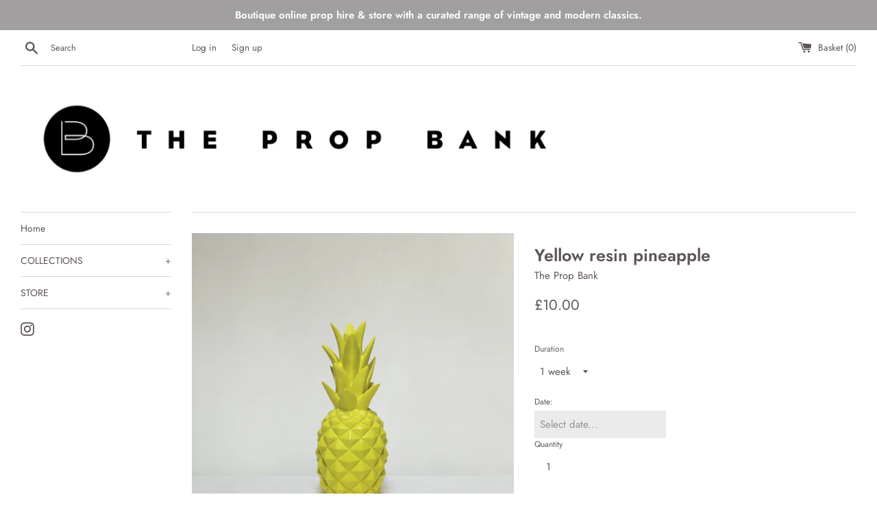

--- FILE ---
content_type: text/html; charset=utf-8
request_url: https://www.thepropbank.com/products/yellow-resin-pineapple
body_size: 16639
content:
<!doctype html>
<html class="supports-no-js" lang="en">
<head>
  <meta charset="utf-8">
  <meta http-equiv="X-UA-Compatible" content="IE=edge,chrome=1">
  <meta name="viewport" content="width=device-width,initial-scale=1">
  <meta name="theme-color" content="">
  <link rel="canonical" href="https://www.thepropbank.com/products/yellow-resin-pineapple">

  
    <link rel="shortcut icon" href="//www.thepropbank.com/cdn/shop/files/Prop_bank_logo_Large-1_32x32.jpg?v=1614296155" type="image/png" />
  

  <title>
  Yellow resin pineapple &ndash; The Prop Bank
  </title>

  
    <meta name="description" content="Size: 24cmHx9cmW Available: 1">
  

  <!-- /snippets/social-meta-tags.liquid -->




<meta property="og:site_name" content="The Prop Bank">
<meta property="og:url" content="https://www.thepropbank.com/products/yellow-resin-pineapple">
<meta property="og:title" content="Yellow resin pineapple">
<meta property="og:type" content="product">
<meta property="og:description" content="Size: 24cmHx9cmW Available: 1">

  <meta property="og:price:amount" content="10.00">
  <meta property="og:price:currency" content="GBP">

<meta property="og:image" content="http://www.thepropbank.com/cdn/shop/products/Yellowpineapple_24cmHx9cmDia_1200x1200.jpg?v=1596577485">
<meta property="og:image:secure_url" content="https://www.thepropbank.com/cdn/shop/products/Yellowpineapple_24cmHx9cmDia_1200x1200.jpg?v=1596577485">


<meta name="twitter:card" content="summary_large_image">
<meta name="twitter:title" content="Yellow resin pineapple">
<meta name="twitter:description" content="Size: 24cmHx9cmW Available: 1">


  <script>
    document.documentElement.className = document.documentElement.className.replace('supports-no-js', 'supports-js');

    var theme = {
      mapStrings: {
        addressError: "Error looking up that address",
        addressNoResults: "No results for that address",
        addressQueryLimit: "You have exceeded the Google API usage limit. Consider upgrading to a \u003ca href=\"https:\/\/developers.google.com\/maps\/premium\/usage-limits\"\u003ePremium Plan\u003c\/a\u003e.",
        authError: "There was a problem authenticating your Google Maps account."
      }
    }
  </script>

  <link href="//www.thepropbank.com/cdn/shop/t/7/assets/theme.scss.css?v=51468465053635149241759259894" rel="stylesheet" type="text/css" media="all" />

  <script>window.performance && window.performance.mark && window.performance.mark('shopify.content_for_header.start');</script><meta id="shopify-digital-wallet" name="shopify-digital-wallet" content="/34666152073/digital_wallets/dialog">
<meta name="shopify-checkout-api-token" content="373fdb06c1cd7b76aa79e93fb9d98a3b">
<meta id="in-context-paypal-metadata" data-shop-id="34666152073" data-venmo-supported="false" data-environment="production" data-locale="en_US" data-paypal-v4="true" data-currency="GBP">
<link rel="alternate" type="application/json+oembed" href="https://www.thepropbank.com/products/yellow-resin-pineapple.oembed">
<script async="async" src="/checkouts/internal/preloads.js?locale=en-GB"></script>
<link rel="preconnect" href="https://shop.app" crossorigin="anonymous">
<script async="async" src="https://shop.app/checkouts/internal/preloads.js?locale=en-GB&shop_id=34666152073" crossorigin="anonymous"></script>
<script id="apple-pay-shop-capabilities" type="application/json">{"shopId":34666152073,"countryCode":"GB","currencyCode":"GBP","merchantCapabilities":["supports3DS"],"merchantId":"gid:\/\/shopify\/Shop\/34666152073","merchantName":"The Prop Bank","requiredBillingContactFields":["postalAddress","email","phone"],"requiredShippingContactFields":["postalAddress","email","phone"],"shippingType":"shipping","supportedNetworks":["visa","masterCard","discover","elo"],"total":{"type":"pending","label":"The Prop Bank","amount":"1.00"},"shopifyPaymentsEnabled":true,"supportsSubscriptions":true}</script>
<script id="shopify-features" type="application/json">{"accessToken":"373fdb06c1cd7b76aa79e93fb9d98a3b","betas":["rich-media-storefront-analytics"],"domain":"www.thepropbank.com","predictiveSearch":true,"shopId":34666152073,"locale":"en"}</script>
<script>var Shopify = Shopify || {};
Shopify.shop = "thepropbank.myshopify.com";
Shopify.locale = "en";
Shopify.currency = {"active":"GBP","rate":"1.0"};
Shopify.country = "GB";
Shopify.theme = {"name":"Simple","id":95061442697,"schema_name":"Simple","schema_version":"11.1.2","theme_store_id":578,"role":"main"};
Shopify.theme.handle = "null";
Shopify.theme.style = {"id":null,"handle":null};
Shopify.cdnHost = "www.thepropbank.com/cdn";
Shopify.routes = Shopify.routes || {};
Shopify.routes.root = "/";</script>
<script type="module">!function(o){(o.Shopify=o.Shopify||{}).modules=!0}(window);</script>
<script>!function(o){function n(){var o=[];function n(){o.push(Array.prototype.slice.apply(arguments))}return n.q=o,n}var t=o.Shopify=o.Shopify||{};t.loadFeatures=n(),t.autoloadFeatures=n()}(window);</script>
<script>
  window.ShopifyPay = window.ShopifyPay || {};
  window.ShopifyPay.apiHost = "shop.app\/pay";
  window.ShopifyPay.redirectState = null;
</script>
<script id="shop-js-analytics" type="application/json">{"pageType":"product"}</script>
<script defer="defer" async type="module" src="//www.thepropbank.com/cdn/shopifycloud/shop-js/modules/v2/client.init-shop-cart-sync_COMZFrEa.en.esm.js"></script>
<script defer="defer" async type="module" src="//www.thepropbank.com/cdn/shopifycloud/shop-js/modules/v2/chunk.common_CdXrxk3f.esm.js"></script>
<script type="module">
  await import("//www.thepropbank.com/cdn/shopifycloud/shop-js/modules/v2/client.init-shop-cart-sync_COMZFrEa.en.esm.js");
await import("//www.thepropbank.com/cdn/shopifycloud/shop-js/modules/v2/chunk.common_CdXrxk3f.esm.js");

  window.Shopify.SignInWithShop?.initShopCartSync?.({"fedCMEnabled":true,"windoidEnabled":true});

</script>
<script>
  window.Shopify = window.Shopify || {};
  if (!window.Shopify.featureAssets) window.Shopify.featureAssets = {};
  window.Shopify.featureAssets['shop-js'] = {"shop-cart-sync":["modules/v2/client.shop-cart-sync_CRSPkpKa.en.esm.js","modules/v2/chunk.common_CdXrxk3f.esm.js"],"init-fed-cm":["modules/v2/client.init-fed-cm_DO1JVZ96.en.esm.js","modules/v2/chunk.common_CdXrxk3f.esm.js"],"init-windoid":["modules/v2/client.init-windoid_hXardXh0.en.esm.js","modules/v2/chunk.common_CdXrxk3f.esm.js"],"init-shop-email-lookup-coordinator":["modules/v2/client.init-shop-email-lookup-coordinator_jpxQlUsx.en.esm.js","modules/v2/chunk.common_CdXrxk3f.esm.js"],"shop-toast-manager":["modules/v2/client.shop-toast-manager_C-K0q6-t.en.esm.js","modules/v2/chunk.common_CdXrxk3f.esm.js"],"shop-button":["modules/v2/client.shop-button_B6dBoDg5.en.esm.js","modules/v2/chunk.common_CdXrxk3f.esm.js"],"shop-login-button":["modules/v2/client.shop-login-button_BHRMsoBb.en.esm.js","modules/v2/chunk.common_CdXrxk3f.esm.js","modules/v2/chunk.modal_C89cmTvN.esm.js"],"shop-cash-offers":["modules/v2/client.shop-cash-offers_p6Pw3nax.en.esm.js","modules/v2/chunk.common_CdXrxk3f.esm.js","modules/v2/chunk.modal_C89cmTvN.esm.js"],"avatar":["modules/v2/client.avatar_BTnouDA3.en.esm.js"],"init-shop-cart-sync":["modules/v2/client.init-shop-cart-sync_COMZFrEa.en.esm.js","modules/v2/chunk.common_CdXrxk3f.esm.js"],"init-shop-for-new-customer-accounts":["modules/v2/client.init-shop-for-new-customer-accounts_BNQiNx4m.en.esm.js","modules/v2/client.shop-login-button_BHRMsoBb.en.esm.js","modules/v2/chunk.common_CdXrxk3f.esm.js","modules/v2/chunk.modal_C89cmTvN.esm.js"],"pay-button":["modules/v2/client.pay-button_CRuQ9trT.en.esm.js","modules/v2/chunk.common_CdXrxk3f.esm.js"],"init-customer-accounts-sign-up":["modules/v2/client.init-customer-accounts-sign-up_Q1yheB3t.en.esm.js","modules/v2/client.shop-login-button_BHRMsoBb.en.esm.js","modules/v2/chunk.common_CdXrxk3f.esm.js","modules/v2/chunk.modal_C89cmTvN.esm.js"],"checkout-modal":["modules/v2/client.checkout-modal_DtXVhFgQ.en.esm.js","modules/v2/chunk.common_CdXrxk3f.esm.js","modules/v2/chunk.modal_C89cmTvN.esm.js"],"init-customer-accounts":["modules/v2/client.init-customer-accounts_B5rMd0lj.en.esm.js","modules/v2/client.shop-login-button_BHRMsoBb.en.esm.js","modules/v2/chunk.common_CdXrxk3f.esm.js","modules/v2/chunk.modal_C89cmTvN.esm.js"],"lead-capture":["modules/v2/client.lead-capture_CmGCXBh3.en.esm.js","modules/v2/chunk.common_CdXrxk3f.esm.js","modules/v2/chunk.modal_C89cmTvN.esm.js"],"shop-follow-button":["modules/v2/client.shop-follow-button_CV5C02lv.en.esm.js","modules/v2/chunk.common_CdXrxk3f.esm.js","modules/v2/chunk.modal_C89cmTvN.esm.js"],"shop-login":["modules/v2/client.shop-login_Bz_Zm_XZ.en.esm.js","modules/v2/chunk.common_CdXrxk3f.esm.js","modules/v2/chunk.modal_C89cmTvN.esm.js"],"payment-terms":["modules/v2/client.payment-terms_D7XnU2ez.en.esm.js","modules/v2/chunk.common_CdXrxk3f.esm.js","modules/v2/chunk.modal_C89cmTvN.esm.js"]};
</script>
<script>(function() {
  var isLoaded = false;
  function asyncLoad() {
    if (isLoaded) return;
    isLoaded = true;
    var urls = ["https:\/\/cdn.recovermycart.com\/scripts\/keepcart\/CartJS.min.js?shop=thepropbank.myshopify.com\u0026shop=thepropbank.myshopify.com"];
    for (var i = 0; i < urls.length; i++) {
      var s = document.createElement('script');
      s.type = 'text/javascript';
      s.async = true;
      s.src = urls[i];
      var x = document.getElementsByTagName('script')[0];
      x.parentNode.insertBefore(s, x);
    }
  };
  if(window.attachEvent) {
    window.attachEvent('onload', asyncLoad);
  } else {
    window.addEventListener('load', asyncLoad, false);
  }
})();</script>
<script id="__st">var __st={"a":34666152073,"offset":0,"reqid":"a41bd3cc-03b7-4980-8061-c34319755102-1763054194","pageurl":"www.thepropbank.com\/products\/yellow-resin-pineapple","u":"548e6bed6ef6","p":"product","rtyp":"product","rid":5190904807561};</script>
<script>window.ShopifyPaypalV4VisibilityTracking = true;</script>
<script id="captcha-bootstrap">!function(){'use strict';const t='contact',e='account',n='new_comment',o=[[t,t],['blogs',n],['comments',n],[t,'customer']],c=[[e,'customer_login'],[e,'guest_login'],[e,'recover_customer_password'],[e,'create_customer']],r=t=>t.map((([t,e])=>`form[action*='/${t}']:not([data-nocaptcha='true']) input[name='form_type'][value='${e}']`)).join(','),a=t=>()=>t?[...document.querySelectorAll(t)].map((t=>t.form)):[];function s(){const t=[...o],e=r(t);return a(e)}const i='password',u='form_key',d=['recaptcha-v3-token','g-recaptcha-response','h-captcha-response',i],f=()=>{try{return window.sessionStorage}catch{return}},m='__shopify_v',_=t=>t.elements[u];function p(t,e,n=!1){try{const o=window.sessionStorage,c=JSON.parse(o.getItem(e)),{data:r}=function(t){const{data:e,action:n}=t;return t[m]||n?{data:e,action:n}:{data:t,action:n}}(c);for(const[e,n]of Object.entries(r))t.elements[e]&&(t.elements[e].value=n);n&&o.removeItem(e)}catch(o){console.error('form repopulation failed',{error:o})}}const l='form_type',E='cptcha';function T(t){t.dataset[E]=!0}const w=window,h=w.document,L='Shopify',v='ce_forms',y='captcha';let A=!1;((t,e)=>{const n=(g='f06e6c50-85a8-45c8-87d0-21a2b65856fe',I='https://cdn.shopify.com/shopifycloud/storefront-forms-hcaptcha/ce_storefront_forms_captcha_hcaptcha.v1.5.2.iife.js',D={infoText:'Protected by hCaptcha',privacyText:'Privacy',termsText:'Terms'},(t,e,n)=>{const o=w[L][v],c=o.bindForm;if(c)return c(t,g,e,D).then(n);var r;o.q.push([[t,g,e,D],n]),r=I,A||(h.body.append(Object.assign(h.createElement('script'),{id:'captcha-provider',async:!0,src:r})),A=!0)});var g,I,D;w[L]=w[L]||{},w[L][v]=w[L][v]||{},w[L][v].q=[],w[L][y]=w[L][y]||{},w[L][y].protect=function(t,e){n(t,void 0,e),T(t)},Object.freeze(w[L][y]),function(t,e,n,w,h,L){const[v,y,A,g]=function(t,e,n){const i=e?o:[],u=t?c:[],d=[...i,...u],f=r(d),m=r(i),_=r(d.filter((([t,e])=>n.includes(e))));return[a(f),a(m),a(_),s()]}(w,h,L),I=t=>{const e=t.target;return e instanceof HTMLFormElement?e:e&&e.form},D=t=>v().includes(t);t.addEventListener('submit',(t=>{const e=I(t);if(!e)return;const n=D(e)&&!e.dataset.hcaptchaBound&&!e.dataset.recaptchaBound,o=_(e),c=g().includes(e)&&(!o||!o.value);(n||c)&&t.preventDefault(),c&&!n&&(function(t){try{if(!f())return;!function(t){const e=f();if(!e)return;const n=_(t);if(!n)return;const o=n.value;o&&e.removeItem(o)}(t);const e=Array.from(Array(32),(()=>Math.random().toString(36)[2])).join('');!function(t,e){_(t)||t.append(Object.assign(document.createElement('input'),{type:'hidden',name:u})),t.elements[u].value=e}(t,e),function(t,e){const n=f();if(!n)return;const o=[...t.querySelectorAll(`input[type='${i}']`)].map((({name:t})=>t)),c=[...d,...o],r={};for(const[a,s]of new FormData(t).entries())c.includes(a)||(r[a]=s);n.setItem(e,JSON.stringify({[m]:1,action:t.action,data:r}))}(t,e)}catch(e){console.error('failed to persist form',e)}}(e),e.submit())}));const S=(t,e)=>{t&&!t.dataset[E]&&(n(t,e.some((e=>e===t))),T(t))};for(const o of['focusin','change'])t.addEventListener(o,(t=>{const e=I(t);D(e)&&S(e,y())}));const B=e.get('form_key'),M=e.get(l),P=B&&M;t.addEventListener('DOMContentLoaded',(()=>{const t=y();if(P)for(const e of t)e.elements[l].value===M&&p(e,B);[...new Set([...A(),...v().filter((t=>'true'===t.dataset.shopifyCaptcha))])].forEach((e=>S(e,t)))}))}(h,new URLSearchParams(w.location.search),n,t,e,['guest_login'])})(!0,!0)}();</script>
<script integrity="sha256-52AcMU7V7pcBOXWImdc/TAGTFKeNjmkeM1Pvks/DTgc=" data-source-attribution="shopify.loadfeatures" defer="defer" src="//www.thepropbank.com/cdn/shopifycloud/storefront/assets/storefront/load_feature-81c60534.js" crossorigin="anonymous"></script>
<script crossorigin="anonymous" defer="defer" src="//www.thepropbank.com/cdn/shopifycloud/storefront/assets/shopify_pay/storefront-65b4c6d7.js?v=20250812"></script>
<script data-source-attribution="shopify.dynamic_checkout.dynamic.init">var Shopify=Shopify||{};Shopify.PaymentButton=Shopify.PaymentButton||{isStorefrontPortableWallets:!0,init:function(){window.Shopify.PaymentButton.init=function(){};var t=document.createElement("script");t.src="https://www.thepropbank.com/cdn/shopifycloud/portable-wallets/latest/portable-wallets.en.js",t.type="module",document.head.appendChild(t)}};
</script>
<script data-source-attribution="shopify.dynamic_checkout.buyer_consent">
  function portableWalletsHideBuyerConsent(e){var t=document.getElementById("shopify-buyer-consent"),n=document.getElementById("shopify-subscription-policy-button");t&&n&&(t.classList.add("hidden"),t.setAttribute("aria-hidden","true"),n.removeEventListener("click",e))}function portableWalletsShowBuyerConsent(e){var t=document.getElementById("shopify-buyer-consent"),n=document.getElementById("shopify-subscription-policy-button");t&&n&&(t.classList.remove("hidden"),t.removeAttribute("aria-hidden"),n.addEventListener("click",e))}window.Shopify?.PaymentButton&&(window.Shopify.PaymentButton.hideBuyerConsent=portableWalletsHideBuyerConsent,window.Shopify.PaymentButton.showBuyerConsent=portableWalletsShowBuyerConsent);
</script>
<script data-source-attribution="shopify.dynamic_checkout.cart.bootstrap">document.addEventListener("DOMContentLoaded",(function(){function t(){return document.querySelector("shopify-accelerated-checkout-cart, shopify-accelerated-checkout")}if(t())Shopify.PaymentButton.init();else{new MutationObserver((function(e,n){t()&&(Shopify.PaymentButton.init(),n.disconnect())})).observe(document.body,{childList:!0,subtree:!0})}}));
</script>
<script id='scb4127' type='text/javascript' async='' src='https://www.thepropbank.com/cdn/shopifycloud/privacy-banner/storefront-banner.js'></script><link id="shopify-accelerated-checkout-styles" rel="stylesheet" media="screen" href="https://www.thepropbank.com/cdn/shopifycloud/portable-wallets/latest/accelerated-checkout-backwards-compat.css" crossorigin="anonymous">
<style id="shopify-accelerated-checkout-cart">
        #shopify-buyer-consent {
  margin-top: 1em;
  display: inline-block;
  width: 100%;
}

#shopify-buyer-consent.hidden {
  display: none;
}

#shopify-subscription-policy-button {
  background: none;
  border: none;
  padding: 0;
  text-decoration: underline;
  font-size: inherit;
  cursor: pointer;
}

#shopify-subscription-policy-button::before {
  box-shadow: none;
}

      </style>

<script>window.performance && window.performance.mark && window.performance.mark('shopify.content_for_header.end');</script>

  <script src="//www.thepropbank.com/cdn/shop/t/7/assets/jquery-1.11.0.min.js?v=32460426840832490021586280618" type="text/javascript"></script>
  <script src="//www.thepropbank.com/cdn/shop/t/7/assets/modernizr.min.js?v=44044439420609591321586280619" type="text/javascript"></script>

  <script src="//www.thepropbank.com/cdn/shop/t/7/assets/lazysizes.min.js?v=155223123402716617051586280618" async="async"></script>

  
  <link href="//www.thepropbank.com/cdn/shop/t/7/assets/shopstorm-apps.scss.css?v=71467460496362276441589568523" rel="stylesheet" type="text/css" media="all" />
  <script async src="https://app-cdn.productcustomizer.com/assets/storefront/product-customizer-v2-958e943c79a0494e5cc60b88262c1f95117a47a84641e7d766853727b6cdf3f0.js?shop=thepropbank.myshopify.com" type="text/javascript"></script>

  
  
  <!-- "snippets/bookthatapp-widgets.liquid" was not rendered, the associated app was uninstalled -->
<link href="https://monorail-edge.shopifysvc.com" rel="dns-prefetch">
<script>(function(){if ("sendBeacon" in navigator && "performance" in window) {try {var session_token_from_headers = performance.getEntriesByType('navigation')[0].serverTiming.find(x => x.name == '_s').description;} catch {var session_token_from_headers = undefined;}var session_cookie_matches = document.cookie.match(/_shopify_s=([^;]*)/);var session_token_from_cookie = session_cookie_matches && session_cookie_matches.length === 2 ? session_cookie_matches[1] : "";var session_token = session_token_from_headers || session_token_from_cookie || "";function handle_abandonment_event(e) {var entries = performance.getEntries().filter(function(entry) {return /monorail-edge.shopifysvc.com/.test(entry.name);});if (!window.abandonment_tracked && entries.length === 0) {window.abandonment_tracked = true;var currentMs = Date.now();var navigation_start = performance.timing.navigationStart;var payload = {shop_id: 34666152073,url: window.location.href,navigation_start,duration: currentMs - navigation_start,session_token,page_type: "product"};window.navigator.sendBeacon("https://monorail-edge.shopifysvc.com/v1/produce", JSON.stringify({schema_id: "online_store_buyer_site_abandonment/1.1",payload: payload,metadata: {event_created_at_ms: currentMs,event_sent_at_ms: currentMs}}));}}window.addEventListener('pagehide', handle_abandonment_event);}}());</script>
<script id="web-pixels-manager-setup">(function e(e,d,r,n,o){if(void 0===o&&(o={}),!Boolean(null===(a=null===(i=window.Shopify)||void 0===i?void 0:i.analytics)||void 0===a?void 0:a.replayQueue)){var i,a;window.Shopify=window.Shopify||{};var t=window.Shopify;t.analytics=t.analytics||{};var s=t.analytics;s.replayQueue=[],s.publish=function(e,d,r){return s.replayQueue.push([e,d,r]),!0};try{self.performance.mark("wpm:start")}catch(e){}var l=function(){var e={modern:/Edge?\/(1{2}[4-9]|1[2-9]\d|[2-9]\d{2}|\d{4,})\.\d+(\.\d+|)|Firefox\/(1{2}[4-9]|1[2-9]\d|[2-9]\d{2}|\d{4,})\.\d+(\.\d+|)|Chrom(ium|e)\/(9{2}|\d{3,})\.\d+(\.\d+|)|(Maci|X1{2}).+ Version\/(15\.\d+|(1[6-9]|[2-9]\d|\d{3,})\.\d+)([,.]\d+|)( \(\w+\)|)( Mobile\/\w+|) Safari\/|Chrome.+OPR\/(9{2}|\d{3,})\.\d+\.\d+|(CPU[ +]OS|iPhone[ +]OS|CPU[ +]iPhone|CPU IPhone OS|CPU iPad OS)[ +]+(15[._]\d+|(1[6-9]|[2-9]\d|\d{3,})[._]\d+)([._]\d+|)|Android:?[ /-](13[3-9]|1[4-9]\d|[2-9]\d{2}|\d{4,})(\.\d+|)(\.\d+|)|Android.+Firefox\/(13[5-9]|1[4-9]\d|[2-9]\d{2}|\d{4,})\.\d+(\.\d+|)|Android.+Chrom(ium|e)\/(13[3-9]|1[4-9]\d|[2-9]\d{2}|\d{4,})\.\d+(\.\d+|)|SamsungBrowser\/([2-9]\d|\d{3,})\.\d+/,legacy:/Edge?\/(1[6-9]|[2-9]\d|\d{3,})\.\d+(\.\d+|)|Firefox\/(5[4-9]|[6-9]\d|\d{3,})\.\d+(\.\d+|)|Chrom(ium|e)\/(5[1-9]|[6-9]\d|\d{3,})\.\d+(\.\d+|)([\d.]+$|.*Safari\/(?![\d.]+ Edge\/[\d.]+$))|(Maci|X1{2}).+ Version\/(10\.\d+|(1[1-9]|[2-9]\d|\d{3,})\.\d+)([,.]\d+|)( \(\w+\)|)( Mobile\/\w+|) Safari\/|Chrome.+OPR\/(3[89]|[4-9]\d|\d{3,})\.\d+\.\d+|(CPU[ +]OS|iPhone[ +]OS|CPU[ +]iPhone|CPU IPhone OS|CPU iPad OS)[ +]+(10[._]\d+|(1[1-9]|[2-9]\d|\d{3,})[._]\d+)([._]\d+|)|Android:?[ /-](13[3-9]|1[4-9]\d|[2-9]\d{2}|\d{4,})(\.\d+|)(\.\d+|)|Mobile Safari.+OPR\/([89]\d|\d{3,})\.\d+\.\d+|Android.+Firefox\/(13[5-9]|1[4-9]\d|[2-9]\d{2}|\d{4,})\.\d+(\.\d+|)|Android.+Chrom(ium|e)\/(13[3-9]|1[4-9]\d|[2-9]\d{2}|\d{4,})\.\d+(\.\d+|)|Android.+(UC? ?Browser|UCWEB|U3)[ /]?(15\.([5-9]|\d{2,})|(1[6-9]|[2-9]\d|\d{3,})\.\d+)\.\d+|SamsungBrowser\/(5\.\d+|([6-9]|\d{2,})\.\d+)|Android.+MQ{2}Browser\/(14(\.(9|\d{2,})|)|(1[5-9]|[2-9]\d|\d{3,})(\.\d+|))(\.\d+|)|K[Aa][Ii]OS\/(3\.\d+|([4-9]|\d{2,})\.\d+)(\.\d+|)/},d=e.modern,r=e.legacy,n=navigator.userAgent;return n.match(d)?"modern":n.match(r)?"legacy":"unknown"}(),u="modern"===l?"modern":"legacy",c=(null!=n?n:{modern:"",legacy:""})[u],f=function(e){return[e.baseUrl,"/wpm","/b",e.hashVersion,"modern"===e.buildTarget?"m":"l",".js"].join("")}({baseUrl:d,hashVersion:r,buildTarget:u}),m=function(e){var d=e.version,r=e.bundleTarget,n=e.surface,o=e.pageUrl,i=e.monorailEndpoint;return{emit:function(e){var a=e.status,t=e.errorMsg,s=(new Date).getTime(),l=JSON.stringify({metadata:{event_sent_at_ms:s},events:[{schema_id:"web_pixels_manager_load/3.1",payload:{version:d,bundle_target:r,page_url:o,status:a,surface:n,error_msg:t},metadata:{event_created_at_ms:s}}]});if(!i)return console&&console.warn&&console.warn("[Web Pixels Manager] No Monorail endpoint provided, skipping logging."),!1;try{return self.navigator.sendBeacon.bind(self.navigator)(i,l)}catch(e){}var u=new XMLHttpRequest;try{return u.open("POST",i,!0),u.setRequestHeader("Content-Type","text/plain"),u.send(l),!0}catch(e){return console&&console.warn&&console.warn("[Web Pixels Manager] Got an unhandled error while logging to Monorail."),!1}}}}({version:r,bundleTarget:l,surface:e.surface,pageUrl:self.location.href,monorailEndpoint:e.monorailEndpoint});try{o.browserTarget=l,function(e){var d=e.src,r=e.async,n=void 0===r||r,o=e.onload,i=e.onerror,a=e.sri,t=e.scriptDataAttributes,s=void 0===t?{}:t,l=document.createElement("script"),u=document.querySelector("head"),c=document.querySelector("body");if(l.async=n,l.src=d,a&&(l.integrity=a,l.crossOrigin="anonymous"),s)for(var f in s)if(Object.prototype.hasOwnProperty.call(s,f))try{l.dataset[f]=s[f]}catch(e){}if(o&&l.addEventListener("load",o),i&&l.addEventListener("error",i),u)u.appendChild(l);else{if(!c)throw new Error("Did not find a head or body element to append the script");c.appendChild(l)}}({src:f,async:!0,onload:function(){if(!function(){var e,d;return Boolean(null===(d=null===(e=window.Shopify)||void 0===e?void 0:e.analytics)||void 0===d?void 0:d.initialized)}()){var d=window.webPixelsManager.init(e)||void 0;if(d){var r=window.Shopify.analytics;r.replayQueue.forEach((function(e){var r=e[0],n=e[1],o=e[2];d.publishCustomEvent(r,n,o)})),r.replayQueue=[],r.publish=d.publishCustomEvent,r.visitor=d.visitor,r.initialized=!0}}},onerror:function(){return m.emit({status:"failed",errorMsg:"".concat(f," has failed to load")})},sri:function(e){var d=/^sha384-[A-Za-z0-9+/=]+$/;return"string"==typeof e&&d.test(e)}(c)?c:"",scriptDataAttributes:o}),m.emit({status:"loading"})}catch(e){m.emit({status:"failed",errorMsg:(null==e?void 0:e.message)||"Unknown error"})}}})({shopId: 34666152073,storefrontBaseUrl: "https://www.thepropbank.com",extensionsBaseUrl: "https://extensions.shopifycdn.com/cdn/shopifycloud/web-pixels-manager",monorailEndpoint: "https://monorail-edge.shopifysvc.com/unstable/produce_batch",surface: "storefront-renderer",enabledBetaFlags: ["2dca8a86"],webPixelsConfigList: [{"id":"shopify-app-pixel","configuration":"{}","eventPayloadVersion":"v1","runtimeContext":"STRICT","scriptVersion":"0450","apiClientId":"shopify-pixel","type":"APP","privacyPurposes":["ANALYTICS","MARKETING"]},{"id":"shopify-custom-pixel","eventPayloadVersion":"v1","runtimeContext":"LAX","scriptVersion":"0450","apiClientId":"shopify-pixel","type":"CUSTOM","privacyPurposes":["ANALYTICS","MARKETING"]}],isMerchantRequest: false,initData: {"shop":{"name":"The Prop Bank","paymentSettings":{"currencyCode":"GBP"},"myshopifyDomain":"thepropbank.myshopify.com","countryCode":"GB","storefrontUrl":"https:\/\/www.thepropbank.com"},"customer":null,"cart":null,"checkout":null,"productVariants":[{"price":{"amount":10.0,"currencyCode":"GBP"},"product":{"title":"Yellow resin pineapple","vendor":"The Prop Bank","id":"5190904807561","untranslatedTitle":"Yellow resin pineapple","url":"\/products\/yellow-resin-pineapple","type":"general decoration"},"id":"34411607818377","image":{"src":"\/\/www.thepropbank.com\/cdn\/shop\/products\/Yellowpineapple_24cmHx9cmDia.jpg?v=1596577485"},"sku":"SKUGDEC135","title":"1 week","untranslatedTitle":"1 week"},{"price":{"amount":20.0,"currencyCode":"GBP"},"product":{"title":"Yellow resin pineapple","vendor":"The Prop Bank","id":"5190904807561","untranslatedTitle":"Yellow resin pineapple","url":"\/products\/yellow-resin-pineapple","type":"general decoration"},"id":"34411607851145","image":{"src":"\/\/www.thepropbank.com\/cdn\/shop\/products\/Yellowpineapple_24cmHx9cmDia.jpg?v=1596577485"},"sku":"SKUGDEC135","title":"2 weeks","untranslatedTitle":"2 weeks"},{"price":{"amount":30.0,"currencyCode":"GBP"},"product":{"title":"Yellow resin pineapple","vendor":"The Prop Bank","id":"5190904807561","untranslatedTitle":"Yellow resin pineapple","url":"\/products\/yellow-resin-pineapple","type":"general decoration"},"id":"34411607883913","image":{"src":"\/\/www.thepropbank.com\/cdn\/shop\/products\/Yellowpineapple_24cmHx9cmDia.jpg?v=1596577485"},"sku":"SKUGDEC135","title":"3 weeks","untranslatedTitle":"3 weeks"}],"purchasingCompany":null},},"https://www.thepropbank.com/cdn","ae1676cfwd2530674p4253c800m34e853cb",{"modern":"","legacy":""},{"shopId":"34666152073","storefrontBaseUrl":"https:\/\/www.thepropbank.com","extensionBaseUrl":"https:\/\/extensions.shopifycdn.com\/cdn\/shopifycloud\/web-pixels-manager","surface":"storefront-renderer","enabledBetaFlags":"[\"2dca8a86\"]","isMerchantRequest":"false","hashVersion":"ae1676cfwd2530674p4253c800m34e853cb","publish":"custom","events":"[[\"page_viewed\",{}],[\"product_viewed\",{\"productVariant\":{\"price\":{\"amount\":10.0,\"currencyCode\":\"GBP\"},\"product\":{\"title\":\"Yellow resin pineapple\",\"vendor\":\"The Prop Bank\",\"id\":\"5190904807561\",\"untranslatedTitle\":\"Yellow resin pineapple\",\"url\":\"\/products\/yellow-resin-pineapple\",\"type\":\"general decoration\"},\"id\":\"34411607818377\",\"image\":{\"src\":\"\/\/www.thepropbank.com\/cdn\/shop\/products\/Yellowpineapple_24cmHx9cmDia.jpg?v=1596577485\"},\"sku\":\"SKUGDEC135\",\"title\":\"1 week\",\"untranslatedTitle\":\"1 week\"}}]]"});</script><script>
  window.ShopifyAnalytics = window.ShopifyAnalytics || {};
  window.ShopifyAnalytics.meta = window.ShopifyAnalytics.meta || {};
  window.ShopifyAnalytics.meta.currency = 'GBP';
  var meta = {"product":{"id":5190904807561,"gid":"gid:\/\/shopify\/Product\/5190904807561","vendor":"The Prop Bank","type":"general decoration","variants":[{"id":34411607818377,"price":1000,"name":"Yellow resin pineapple - 1 week","public_title":"1 week","sku":"SKUGDEC135"},{"id":34411607851145,"price":2000,"name":"Yellow resin pineapple - 2 weeks","public_title":"2 weeks","sku":"SKUGDEC135"},{"id":34411607883913,"price":3000,"name":"Yellow resin pineapple - 3 weeks","public_title":"3 weeks","sku":"SKUGDEC135"}],"remote":false},"page":{"pageType":"product","resourceType":"product","resourceId":5190904807561}};
  for (var attr in meta) {
    window.ShopifyAnalytics.meta[attr] = meta[attr];
  }
</script>
<script class="analytics">
  (function () {
    var customDocumentWrite = function(content) {
      var jquery = null;

      if (window.jQuery) {
        jquery = window.jQuery;
      } else if (window.Checkout && window.Checkout.$) {
        jquery = window.Checkout.$;
      }

      if (jquery) {
        jquery('body').append(content);
      }
    };

    var hasLoggedConversion = function(token) {
      if (token) {
        return document.cookie.indexOf('loggedConversion=' + token) !== -1;
      }
      return false;
    }

    var setCookieIfConversion = function(token) {
      if (token) {
        var twoMonthsFromNow = new Date(Date.now());
        twoMonthsFromNow.setMonth(twoMonthsFromNow.getMonth() + 2);

        document.cookie = 'loggedConversion=' + token + '; expires=' + twoMonthsFromNow;
      }
    }

    var trekkie = window.ShopifyAnalytics.lib = window.trekkie = window.trekkie || [];
    if (trekkie.integrations) {
      return;
    }
    trekkie.methods = [
      'identify',
      'page',
      'ready',
      'track',
      'trackForm',
      'trackLink'
    ];
    trekkie.factory = function(method) {
      return function() {
        var args = Array.prototype.slice.call(arguments);
        args.unshift(method);
        trekkie.push(args);
        return trekkie;
      };
    };
    for (var i = 0; i < trekkie.methods.length; i++) {
      var key = trekkie.methods[i];
      trekkie[key] = trekkie.factory(key);
    }
    trekkie.load = function(config) {
      trekkie.config = config || {};
      trekkie.config.initialDocumentCookie = document.cookie;
      var first = document.getElementsByTagName('script')[0];
      var script = document.createElement('script');
      script.type = 'text/javascript';
      script.onerror = function(e) {
        var scriptFallback = document.createElement('script');
        scriptFallback.type = 'text/javascript';
        scriptFallback.onerror = function(error) {
                var Monorail = {
      produce: function produce(monorailDomain, schemaId, payload) {
        var currentMs = new Date().getTime();
        var event = {
          schema_id: schemaId,
          payload: payload,
          metadata: {
            event_created_at_ms: currentMs,
            event_sent_at_ms: currentMs
          }
        };
        return Monorail.sendRequest("https://" + monorailDomain + "/v1/produce", JSON.stringify(event));
      },
      sendRequest: function sendRequest(endpointUrl, payload) {
        // Try the sendBeacon API
        if (window && window.navigator && typeof window.navigator.sendBeacon === 'function' && typeof window.Blob === 'function' && !Monorail.isIos12()) {
          var blobData = new window.Blob([payload], {
            type: 'text/plain'
          });

          if (window.navigator.sendBeacon(endpointUrl, blobData)) {
            return true;
          } // sendBeacon was not successful

        } // XHR beacon

        var xhr = new XMLHttpRequest();

        try {
          xhr.open('POST', endpointUrl);
          xhr.setRequestHeader('Content-Type', 'text/plain');
          xhr.send(payload);
        } catch (e) {
          console.log(e);
        }

        return false;
      },
      isIos12: function isIos12() {
        return window.navigator.userAgent.lastIndexOf('iPhone; CPU iPhone OS 12_') !== -1 || window.navigator.userAgent.lastIndexOf('iPad; CPU OS 12_') !== -1;
      }
    };
    Monorail.produce('monorail-edge.shopifysvc.com',
      'trekkie_storefront_load_errors/1.1',
      {shop_id: 34666152073,
      theme_id: 95061442697,
      app_name: "storefront",
      context_url: window.location.href,
      source_url: "//www.thepropbank.com/cdn/s/trekkie.storefront.308893168db1679b4a9f8a086857af995740364f.min.js"});

        };
        scriptFallback.async = true;
        scriptFallback.src = '//www.thepropbank.com/cdn/s/trekkie.storefront.308893168db1679b4a9f8a086857af995740364f.min.js';
        first.parentNode.insertBefore(scriptFallback, first);
      };
      script.async = true;
      script.src = '//www.thepropbank.com/cdn/s/trekkie.storefront.308893168db1679b4a9f8a086857af995740364f.min.js';
      first.parentNode.insertBefore(script, first);
    };
    trekkie.load(
      {"Trekkie":{"appName":"storefront","development":false,"defaultAttributes":{"shopId":34666152073,"isMerchantRequest":null,"themeId":95061442697,"themeCityHash":"10800348804403500747","contentLanguage":"en","currency":"GBP","eventMetadataId":"55673a76-76ce-43b5-88fe-7e29fe255e37"},"isServerSideCookieWritingEnabled":true,"monorailRegion":"shop_domain","enabledBetaFlags":["f0df213a"]},"Session Attribution":{},"S2S":{"facebookCapiEnabled":false,"source":"trekkie-storefront-renderer","apiClientId":580111}}
    );

    var loaded = false;
    trekkie.ready(function() {
      if (loaded) return;
      loaded = true;

      window.ShopifyAnalytics.lib = window.trekkie;

      var originalDocumentWrite = document.write;
      document.write = customDocumentWrite;
      try { window.ShopifyAnalytics.merchantGoogleAnalytics.call(this); } catch(error) {};
      document.write = originalDocumentWrite;

      window.ShopifyAnalytics.lib.page(null,{"pageType":"product","resourceType":"product","resourceId":5190904807561,"shopifyEmitted":true});

      var match = window.location.pathname.match(/checkouts\/(.+)\/(thank_you|post_purchase)/)
      var token = match? match[1]: undefined;
      if (!hasLoggedConversion(token)) {
        setCookieIfConversion(token);
        window.ShopifyAnalytics.lib.track("Viewed Product",{"currency":"GBP","variantId":34411607818377,"productId":5190904807561,"productGid":"gid:\/\/shopify\/Product\/5190904807561","name":"Yellow resin pineapple - 1 week","price":"10.00","sku":"SKUGDEC135","brand":"The Prop Bank","variant":"1 week","category":"general decoration","nonInteraction":true,"remote":false},undefined,undefined,{"shopifyEmitted":true});
      window.ShopifyAnalytics.lib.track("monorail:\/\/trekkie_storefront_viewed_product\/1.1",{"currency":"GBP","variantId":34411607818377,"productId":5190904807561,"productGid":"gid:\/\/shopify\/Product\/5190904807561","name":"Yellow resin pineapple - 1 week","price":"10.00","sku":"SKUGDEC135","brand":"The Prop Bank","variant":"1 week","category":"general decoration","nonInteraction":true,"remote":false,"referer":"https:\/\/www.thepropbank.com\/products\/yellow-resin-pineapple"});
      }
    });


        var eventsListenerScript = document.createElement('script');
        eventsListenerScript.async = true;
        eventsListenerScript.src = "//www.thepropbank.com/cdn/shopifycloud/storefront/assets/shop_events_listener-3da45d37.js";
        document.getElementsByTagName('head')[0].appendChild(eventsListenerScript);

})();</script>
<script
  defer
  src="https://www.thepropbank.com/cdn/shopifycloud/perf-kit/shopify-perf-kit-2.1.2.min.js"
  data-application="storefront-renderer"
  data-shop-id="34666152073"
  data-render-region="gcp-us-central1"
  data-page-type="product"
  data-theme-instance-id="95061442697"
  data-theme-name="Simple"
  data-theme-version="11.1.2"
  data-monorail-region="shop_domain"
  data-resource-timing-sampling-rate="10"
  data-shs="true"
  data-shs-beacon="true"
  data-shs-export-with-fetch="true"
  data-shs-logs-sample-rate="1"
></script>
</head>
<body id="yellow-resin-pineapple" class="template-product">

  <a class="in-page-link visually-hidden skip-link" href="#MainContent">Skip to content</a>

  <div id="shopify-section-header" class="shopify-section">
  <style>
    .announcement-bar--link:hover {
      

      
        background-color: #aba9a9;
      
    }
  </style>

  
    <div class="announcement-bar">
  

    <p class="announcement-bar__message site-wrapper">Boutique online prop hire &amp; store with a curated range of vintage and modern classics.</p>

  
    </div>
  


<div class="site-wrapper">
  <div class="top-bar grid">

    <div class="grid__item medium-up--one-fifth small--one-half">
      <div class="top-bar__search">
        <a href="/search" class="medium-up--hide">
          <svg aria-hidden="true" focusable="false" role="presentation" class="icon icon-search" viewBox="0 0 20 20"><path fill="#444" d="M18.64 17.02l-5.31-5.31c.81-1.08 1.26-2.43 1.26-3.87C14.5 4.06 11.44 1 7.75 1S1 4.06 1 7.75s3.06 6.75 6.75 6.75c1.44 0 2.79-.45 3.87-1.26l5.31 5.31c.45.45 1.26.54 1.71.09.45-.36.45-1.17 0-1.62zM3.25 7.75c0-2.52 1.98-4.5 4.5-4.5s4.5 1.98 4.5 4.5-1.98 4.5-4.5 4.5-4.5-1.98-4.5-4.5z"/></svg>
        </a>
        <form action="/search" method="get" class="search-bar small--hide" role="search">
          
          <button type="submit" class="search-bar__submit">
            <svg aria-hidden="true" focusable="false" role="presentation" class="icon icon-search" viewBox="0 0 20 20"><path fill="#444" d="M18.64 17.02l-5.31-5.31c.81-1.08 1.26-2.43 1.26-3.87C14.5 4.06 11.44 1 7.75 1S1 4.06 1 7.75s3.06 6.75 6.75 6.75c1.44 0 2.79-.45 3.87-1.26l5.31 5.31c.45.45 1.26.54 1.71.09.45-.36.45-1.17 0-1.62zM3.25 7.75c0-2.52 1.98-4.5 4.5-4.5s4.5 1.98 4.5 4.5-1.98 4.5-4.5 4.5-4.5-1.98-4.5-4.5z"/></svg>
            <span class="icon__fallback-text">Search</span>
          </button>
          <input type="search" name="q" class="search-bar__input" value="" placeholder="Search" aria-label="Search">
        </form>
      </div>
    </div>

    
      <div class="grid__item medium-up--two-fifths small--hide">
        <span class="customer-links small--hide">
          
            <a href="/account/login" id="customer_login_link">Log in</a>
            <span class="vertical-divider"></span>
            <a href="/account/register" id="customer_register_link">Sign up</a>
          
        </span>
      </div>
    

    <div class="grid__item  medium-up--two-fifths  small--one-half text-right">
      <a href="/cart" class="site-header__cart">
        <svg aria-hidden="true" focusable="false" role="presentation" class="icon icon-cart" viewBox="0 0 20 20"><path fill="#444" d="M18.936 5.564c-.144-.175-.35-.207-.55-.207h-.003L6.774 4.286c-.272 0-.417.089-.491.18-.079.096-.16.263-.094.585l2.016 5.705c.163.407.642.673 1.068.673h8.401c.433 0 .854-.285.941-.725l.484-4.571c.045-.221-.015-.388-.163-.567z"/><path fill="#444" d="M17.107 12.5H7.659L4.98 4.117l-.362-1.059c-.138-.401-.292-.559-.695-.559H.924c-.411 0-.748.303-.748.714s.337.714.748.714h2.413l3.002 9.48c.126.38.295.52.942.52h9.825c.411 0 .748-.303.748-.714s-.336-.714-.748-.714zM10.424 16.23a1.498 1.498 0 1 1-2.997 0 1.498 1.498 0 0 1 2.997 0zM16.853 16.23a1.498 1.498 0 1 1-2.997 0 1.498 1.498 0 0 1 2.997 0z"/></svg>
        <span class="small--hide">
          Basket
          (<span id="CartCount">0</span>)
        </span>
      </a>
    </div>
  </div>

  <hr class="small--hide hr--border">

  <header class="site-header grid medium-up--grid--table" role="banner">
    <div class="grid__item small--text-center">
      <div itemscope itemtype="http://schema.org/Organization">
        

          <div id="HeaderLogoWrapper" class="supports-js">
            <a href="/" itemprop="url" style="padding-top:12.5%; display: block;">
              <img id="HeaderLogo"
                   class="lazyload"
                   src="//www.thepropbank.com/cdn/shop/files/Web_banner_3B_150x150.jpg?v=1614305706"
                   data-src="//www.thepropbank.com/cdn/shop/files/Web_banner_3B_{width}x.jpg?v=1614305706"
                   data-widths="[180, 360, 540, 720, 900, 1080, 1296, 1512, 1728, 2048]"
                   data-aspectratio="1.0"
                   data-sizes="auto"
                   alt="The Prop Bank"
                   itemprop="logo">
            </a>
          </div>
          <noscript>
            
            <a href="/" itemprop="url">
              <img class="site-header__logo" src="//www.thepropbank.com/cdn/shop/files/Web_banner_3B_170x.jpg?v=1614305706"
              srcset="//www.thepropbank.com/cdn/shop/files/Web_banner_3B_170x.jpg?v=1614305706 1x, //www.thepropbank.com/cdn/shop/files/Web_banner_3B_170x@2x.jpg?v=1614305706 2x"
              alt="The Prop Bank"
              itemprop="logo">
            </a>
          </noscript>
          
        
      </div>
    </div>
    
  </header>
</div>




</div>

    

  <div class="site-wrapper">

    <div class="grid">

      <div id="shopify-section-sidebar" class="shopify-section"><div data-section-id="sidebar" data-section-type="sidebar-section">
  <nav class="grid__item small--text-center medium-up--one-fifth" role="navigation">
    <hr class="hr--small medium-up--hide">
    <button id="ToggleMobileMenu" class="mobile-menu-icon medium-up--hide" aria-haspopup="true" aria-owns="SiteNav">
      <span class="line"></span>
      <span class="line"></span>
      <span class="line"></span>
      <span class="line"></span>
      <span class="icon__fallback-text">Menu</span>
    </button>
    <div id="SiteNav" class="site-nav" role="menu">
      <ul class="list--nav">
        
          
          
            <li class="site-nav__item">
              <a href="/" class="site-nav__link">Home</a>
            </li>
          
        
          
          
            

            

            <li class="site-nav--has-submenu site-nav__item">
              <button class="site-nav__link btn--link site-nav__expand" aria-expanded="false" aria-controls="Collapsible-2">
                COLLECTIONS
                <span class="site-nav__link__text" aria-hidden="true">+</span>
              </button>
              <ul id="Collapsible-2" class="site-nav__submenu site-nav__submenu--collapsed" aria-hidden="true" style="display: none;">
                
                  
                    <li >
                      <a href="/collections/general-furniture" class="site-nav__link">FURNITURE</a>
                    </li>
                  
                
                  
                    

                    

                    <li class="site-nav--has-submenu">
                      <button class="site-nav__link btn--link site-nav__expand" aria-expanded="false" aria-controls="Collapsible-2-2">
                        GENERAL PROPS
                        <span class="site-nav__link__text" aria-hidden="true">+</span>
                      </button>
                      <ul id="Collapsible-2-2" class="site-nav__submenu site-nav__submenu--grandchild site-nav__submenu--collapsed" aria-hidden="true" style="display: none;">
                        
                          <li class="site-nav__grandchild">
                            <a href="/collections/general-decoration" class="site-nav__link">General decoration</a>
                          </li>
                        
                          <li class="site-nav__grandchild">
                            <a href="/collections/general-vases" class="site-nav__link">Vases</a>
                          </li>
                        
                          <li class="site-nav__grandchild">
                            <a href="/collections/objects" class="site-nav__link">Objects</a>
                          </li>
                        
                          <li class="site-nav__grandchild">
                            <a href="/collections/vintage-glass-bottles" class="site-nav__link">Vintage glass bottles</a>
                          </li>
                        
                          <li class="site-nav__grandchild">
                            <a href="/collections/books" class="site-nav__link">Books</a>
                          </li>
                        
                          <li class="site-nav__grandchild">
                            <a href="/collections/chemistry" class="site-nav__link">Chemistry</a>
                          </li>
                        
                          <li class="site-nav__grandchild">
                            <a href="/collections/beads" class="site-nav__link">Beads</a>
                          </li>
                        
                          <li class="site-nav__grandchild">
                            <a href="/collections/bedroom-accessories" class="site-nav__link">Bedroom accessories</a>
                          </li>
                        
                          <li class="site-nav__grandchild">
                            <a href="/collections/suitcases" class="site-nav__link">Suitcases</a>
                          </li>
                        
                          <li class="site-nav__grandchild">
                            <a href="/collections/bathroom" class="site-nav__link">Bathroom</a>
                          </li>
                        
                          <li class="site-nav__grandchild">
                            <a href="/collections/initials" class="site-nav__link">Initials</a>
                          </li>
                        
                          <li class="site-nav__grandchild">
                            <a href="/collections/cameras" class="site-nav__link">Camera&#39;s</a>
                          </li>
                        
                          <li class="site-nav__grandchild">
                            <a href="/collections/trophies" class="site-nav__link">Trophies</a>
                          </li>
                        
                          <li class="site-nav__grandchild">
                            <a href="/collections/feathers" class="site-nav__link">Feathers</a>
                          </li>
                        
                          <li class="site-nav__grandchild">
                            <a href="/collections/sewing" class="site-nav__link">Sewing</a>
                          </li>
                        
                          <li class="site-nav__grandchild">
                            <a href="/collections/wallart" class="site-nav__link">Wallart</a>
                          </li>
                        
                          <li class="site-nav__grandchild">
                            <a href="/collections/hats" class="site-nav__link">Hats</a>
                          </li>
                        
                          <li class="site-nav__grandchild">
                            <a href="/collections/sports" class="site-nav__link">Sports</a>
                          </li>
                        
                          <li class="site-nav__grandchild">
                            <a href="/collections/toys" class="site-nav__link">Toys</a>
                          </li>
                        
                          <li class="site-nav__grandchild">
                            <a href="/collections/bunting-decoration" class="site-nav__link">Bunting + decoration</a>
                          </li>
                        
                          <li class="site-nav__grandchild">
                            <a href="/collections/christmas-decorations" class="site-nav__link">Christmas decorations</a>
                          </li>
                        
                      </ul>
                    </li>
                  
                
                  
                    

                    

                    <li class="site-nav--has-submenu">
                      <button class="site-nav__link btn--link site-nav__expand" aria-expanded="false" aria-controls="Collapsible-2-3">
                        KITCHEN
                        <span class="site-nav__link__text" aria-hidden="true">+</span>
                      </button>
                      <ul id="Collapsible-2-3" class="site-nav__submenu site-nav__submenu--grandchild site-nav__submenu--collapsed" aria-hidden="true" style="display: none;">
                        
                          <li class="site-nav__grandchild">
                            <a href="/collections/general-kitchen" class="site-nav__link">General Kitchen</a>
                          </li>
                        
                          <li class="site-nav__grandchild">
                            <a href="/collections/utensils" class="site-nav__link">Utensils</a>
                          </li>
                        
                          <li class="site-nav__grandchild">
                            <a href="/collections/teapots" class="site-nav__link">Teapots</a>
                          </li>
                        
                          <li class="site-nav__grandchild">
                            <a href="/collections/jugs" class="site-nav__link">Jugs</a>
                          </li>
                        
                          <li class="site-nav__grandchild">
                            <a href="/collections/brooms" class="site-nav__link">Brooms</a>
                          </li>
                        
                      </ul>
                    </li>
                  
                
                  
                    

                    

                    <li class="site-nav--has-submenu">
                      <button class="site-nav__link btn--link site-nav__expand" aria-expanded="false" aria-controls="Collapsible-2-4">
                        DINING
                        <span class="site-nav__link__text" aria-hidden="true">+</span>
                      </button>
                      <ul id="Collapsible-2-4" class="site-nav__submenu site-nav__submenu--grandchild site-nav__submenu--collapsed" aria-hidden="true" style="display: none;">
                        
                          <li class="site-nav__grandchild">
                            <a href="/collections/bowls" class="site-nav__link">Bowls</a>
                          </li>
                        
                          <li class="site-nav__grandchild">
                            <a href="/collections/platters-trays" class="site-nav__link">Platters + Tray</a>
                          </li>
                        
                          <li class="site-nav__grandchild">
                            <a href="/collections/drinking-vessels" class="site-nav__link">Drinking vessels</a>
                          </li>
                        
                      </ul>
                    </li>
                  
                
                  
                    

                    

                    <li class="site-nav--has-submenu">
                      <button class="site-nav__link btn--link site-nav__expand" aria-expanded="false" aria-controls="Collapsible-2-5">
                        HOME OFFICE
                        <span class="site-nav__link__text" aria-hidden="true">+</span>
                      </button>
                      <ul id="Collapsible-2-5" class="site-nav__submenu site-nav__submenu--grandchild site-nav__submenu--collapsed" aria-hidden="true" style="display: none;">
                        
                          <li class="site-nav__grandchild">
                            <a href="/collections/general-home-office" class="site-nav__link">General home office</a>
                          </li>
                        
                          <li class="site-nav__grandchild">
                            <a href="/collections/measures" class="site-nav__link">Measures</a>
                          </li>
                        
                          <li class="site-nav__grandchild">
                            <a href="/collections/scissors" class="site-nav__link">Scissors</a>
                          </li>
                        
                          <li class="site-nav__grandchild">
                            <a href="/collections/storage" class="site-nav__link">Storage</a>
                          </li>
                        
                      </ul>
                    </li>
                  
                
                  
                    

                    

                    <li class="site-nav--has-submenu">
                      <button class="site-nav__link btn--link site-nav__expand" aria-expanded="false" aria-controls="Collapsible-2-6">
                        TEXTILES
                        <span class="site-nav__link__text" aria-hidden="true">+</span>
                      </button>
                      <ul id="Collapsible-2-6" class="site-nav__submenu site-nav__submenu--grandchild site-nav__submenu--collapsed" aria-hidden="true" style="display: none;">
                        
                          <li class="site-nav__grandchild">
                            <a href="/collections/dining-linen" class="site-nav__link">Dining linen</a>
                          </li>
                        
                          <li class="site-nav__grandchild">
                            <a href="/collections/kitchen-linen" class="site-nav__link">Kitchen linen</a>
                          </li>
                        
                          <li class="site-nav__grandchild">
                            <a href="/collections/bed-linen" class="site-nav__link">Bed linen</a>
                          </li>
                        
                          <li class="site-nav__grandchild">
                            <a href="/collections/blanket" class="site-nav__link">Blankets</a>
                          </li>
                        
                          <li class="site-nav__grandchild">
                            <a href="/collections/cushions" class="site-nav__link">Cushions</a>
                          </li>
                        
                          <li class="site-nav__grandchild">
                            <a href="/collections/curtains" class="site-nav__link">Curtains</a>
                          </li>
                        
                          <li class="site-nav__grandchild">
                            <a href="/collections/fabrics" class="site-nav__link">Fabrics</a>
                          </li>
                        
                          <li class="site-nav__grandchild">
                            <a href="/collections/inserts" class="site-nav__link">Inserts</a>
                          </li>
                        
                      </ul>
                    </li>
                  
                
                  
                    

                    

                    <li class="site-nav--has-submenu">
                      <button class="site-nav__link btn--link site-nav__expand" aria-expanded="false" aria-controls="Collapsible-2-7">
                        LIGHTING
                        <span class="site-nav__link__text" aria-hidden="true">+</span>
                      </button>
                      <ul id="Collapsible-2-7" class="site-nav__submenu site-nav__submenu--grandchild site-nav__submenu--collapsed" aria-hidden="true" style="display: none;">
                        
                          <li class="site-nav__grandchild">
                            <a href="/collections/general-lighting" class="site-nav__link">General lighting</a>
                          </li>
                        
                          <li class="site-nav__grandchild">
                            <a href="/collections/pendant-lights" class="site-nav__link">Pendant lights</a>
                          </li>
                        
                          <li class="site-nav__grandchild">
                            <a href="/collections/lamps" class="site-nav__link">Lamps</a>
                          </li>
                        
                          <li class="site-nav__grandchild">
                            <a href="/collections/candle-holders" class="site-nav__link">Candle holder</a>
                          </li>
                        
                          <li class="site-nav__grandchild">
                            <a href="/collections/light-bulbs" class="site-nav__link">Light bulbs</a>
                          </li>
                        
                      </ul>
                    </li>
                  
                
                  
                    

                    

                    <li class="site-nav--has-submenu">
                      <button class="site-nav__link btn--link site-nav__expand" aria-expanded="false" aria-controls="Collapsible-2-8">
                        GARDEN
                        <span class="site-nav__link__text" aria-hidden="true">+</span>
                      </button>
                      <ul id="Collapsible-2-8" class="site-nav__submenu site-nav__submenu--grandchild site-nav__submenu--collapsed" aria-hidden="true" style="display: none;">
                        
                          <li class="site-nav__grandchild">
                            <a href="/collections/general-garden" class="site-nav__link">General garden</a>
                          </li>
                        
                          <li class="site-nav__grandchild">
                            <a href="/collections/nature" class="site-nav__link">Nature</a>
                          </li>
                        
                      </ul>
                    </li>
                  
                
                  
                    

                    

                    <li class="site-nav--has-submenu">
                      <button class="site-nav__link btn--link site-nav__expand" aria-expanded="false" aria-controls="Collapsible-2-9">
                        DISPLAY 
                        <span class="site-nav__link__text" aria-hidden="true">+</span>
                      </button>
                      <ul id="Collapsible-2-9" class="site-nav__submenu site-nav__submenu--grandchild site-nav__submenu--collapsed" aria-hidden="true" style="display: none;">
                        
                          <li class="site-nav__grandchild">
                            <a href="/collections/general-display" class="site-nav__link">General display stands</a>
                          </li>
                        
                          <li class="site-nav__grandchild">
                            <a href="/collections/cloches" class="site-nav__link">Cloche</a>
                          </li>
                        
                          <li class="site-nav__grandchild">
                            <a href="/collections/surfaces" class="site-nav__link">Surfaces</a>
                          </li>
                        
                      </ul>
                    </li>
                  
                
                  
                    

                    

                    <li class="site-nav--has-submenu">
                      <button class="site-nav__link btn--link site-nav__expand" aria-expanded="false" aria-controls="Collapsible-2-10">
                        HARDWARE
                        <span class="site-nav__link__text" aria-hidden="true">+</span>
                      </button>
                      <ul id="Collapsible-2-10" class="site-nav__submenu site-nav__submenu--grandchild site-nav__submenu--collapsed" aria-hidden="true" style="display: none;">
                        
                          <li class="site-nav__grandchild">
                            <a href="/collections/general-hardware" class="site-nav__link">General hardware</a>
                          </li>
                        
                          <li class="site-nav__grandchild">
                            <a href="/collections/twine-string" class="site-nav__link">Twine + String</a>
                          </li>
                        
                      </ul>
                    </li>
                  
                
              </ul>
            </li>
          
        
          
          
            

            

            <li class="site-nav--has-submenu site-nav__item">
              <button class="site-nav__link btn--link site-nav__expand" aria-expanded="false" aria-controls="Collapsible-3">
                STORE
                <span class="site-nav__link__text" aria-hidden="true">+</span>
              </button>
              <ul id="Collapsible-3" class="site-nav__submenu site-nav__submenu--collapsed" aria-hidden="true" style="display: none;">
                
                  
                    

                    

                    <li class="site-nav--has-submenu">
                      <button class="site-nav__link btn--link site-nav__expand" aria-expanded="false" aria-controls="Collapsible-3-1">
                        Consumables
                        <span class="site-nav__link__text" aria-hidden="true">+</span>
                      </button>
                      <ul id="Collapsible-3-1" class="site-nav__submenu site-nav__submenu--grandchild site-nav__submenu--collapsed" aria-hidden="true" style="display: none;">
                        
                          <li class="site-nav__grandchild">
                            <a href="/collections/dried-floristry" class="site-nav__link">Dried floristry</a>
                          </li>
                        
                          <li class="site-nav__grandchild">
                            <a href="/collections/paper-loose-sheets" class="site-nav__link">Papier: loose sheets</a>
                          </li>
                        
                          <li class="site-nav__grandchild">
                            <a href="/collections/consumables" class="site-nav__link">Papier: bags + envelopes</a>
                          </li>
                        
                      </ul>
                    </li>
                  
                
                  
                    <li >
                      <a href="/collections/general-consumables" class="site-nav__link">General Store</a>
                    </li>
                  
                
                  
                    <li >
                      <a href="/collections/kit-supplies" class="site-nav__link">Styling kit supplies</a>
                    </li>
                  
                
                  
                    <li >
                      <a href="/collections/cleaning" class="site-nav__link">Production store</a>
                    </li>
                  
                
              </ul>
            </li>
          
        
        
          
            <li>
              <a href="/account/login" class="site-nav__link site-nav--account medium-up--hide">Log in</a>
            </li>
            <li>
              <a href="/account/register" class="site-nav__link site-nav--account medium-up--hide">Sign up</a>
            </li>
          
        
      </ul>
      <ul class="list--inline social-links">
        
        
        
        
          <li>
            <a href="@the_prop_bank" title="The Prop Bank on Instagram">
              <svg aria-hidden="true" focusable="false" role="presentation" class="icon icon-instagram" viewBox="0 0 512 512"><path d="M256 49.5c67.3 0 75.2.3 101.8 1.5 24.6 1.1 37.9 5.2 46.8 8.7 11.8 4.6 20.2 10 29 18.8s14.3 17.2 18.8 29c3.4 8.9 7.6 22.2 8.7 46.8 1.2 26.6 1.5 34.5 1.5 101.8s-.3 75.2-1.5 101.8c-1.1 24.6-5.2 37.9-8.7 46.8-4.6 11.8-10 20.2-18.8 29s-17.2 14.3-29 18.8c-8.9 3.4-22.2 7.6-46.8 8.7-26.6 1.2-34.5 1.5-101.8 1.5s-75.2-.3-101.8-1.5c-24.6-1.1-37.9-5.2-46.8-8.7-11.8-4.6-20.2-10-29-18.8s-14.3-17.2-18.8-29c-3.4-8.9-7.6-22.2-8.7-46.8-1.2-26.6-1.5-34.5-1.5-101.8s.3-75.2 1.5-101.8c1.1-24.6 5.2-37.9 8.7-46.8 4.6-11.8 10-20.2 18.8-29s17.2-14.3 29-18.8c8.9-3.4 22.2-7.6 46.8-8.7 26.6-1.3 34.5-1.5 101.8-1.5m0-45.4c-68.4 0-77 .3-103.9 1.5C125.3 6.8 107 11.1 91 17.3c-16.6 6.4-30.6 15.1-44.6 29.1-14 14-22.6 28.1-29.1 44.6-6.2 16-10.5 34.3-11.7 61.2C4.4 179 4.1 187.6 4.1 256s.3 77 1.5 103.9c1.2 26.8 5.5 45.1 11.7 61.2 6.4 16.6 15.1 30.6 29.1 44.6 14 14 28.1 22.6 44.6 29.1 16 6.2 34.3 10.5 61.2 11.7 26.9 1.2 35.4 1.5 103.9 1.5s77-.3 103.9-1.5c26.8-1.2 45.1-5.5 61.2-11.7 16.6-6.4 30.6-15.1 44.6-29.1 14-14 22.6-28.1 29.1-44.6 6.2-16 10.5-34.3 11.7-61.2 1.2-26.9 1.5-35.4 1.5-103.9s-.3-77-1.5-103.9c-1.2-26.8-5.5-45.1-11.7-61.2-6.4-16.6-15.1-30.6-29.1-44.6-14-14-28.1-22.6-44.6-29.1-16-6.2-34.3-10.5-61.2-11.7-27-1.1-35.6-1.4-104-1.4z"/><path d="M256 126.6c-71.4 0-129.4 57.9-129.4 129.4s58 129.4 129.4 129.4 129.4-58 129.4-129.4-58-129.4-129.4-129.4zm0 213.4c-46.4 0-84-37.6-84-84s37.6-84 84-84 84 37.6 84 84-37.6 84-84 84z"/><circle cx="390.5" cy="121.5" r="30.2"/></svg>
              <span class="icon__fallback-text">Instagram</span>
            </a>
          </li>
        
        
        
        
        
        
        
        
      </ul>
    </div>
    <hr class="medium-up--hide hr--small ">
  </nav>
</div>




</div>

      <main class="main-content grid__item medium-up--four-fifths" id="MainContent" role="main">
        
          <hr class="hr--border-top small--hide">
        
        
        

<div id="shopify-section-product-template" class="shopify-section"><!-- /templates/product.liquid -->
<div itemscope itemtype="http://schema.org/Product" id="ProductSection" data-section-id="product-template" data-section-type="product-template" data-image-zoom-type="zoom-in" data-show-extra-tab="true" data-extra-tab-content="" data-cart-enable-ajax="false" data-enable-history-state="true">

  <meta itemprop="name" content="Yellow resin pineapple">
  <meta itemprop="url" content="https://www.thepropbank.com/products/yellow-resin-pineapple">
  <meta itemprop="image" content="//www.thepropbank.com/cdn/shop/products/Yellowpineapple_24cmHx9cmDia_grande.jpg?v=1596577485">

  
  
<div class="grid product-single">

    <div class="grid__item medium-up--one-half">
      
        
        
<style>
  

  @media screen and (min-width: 750px) { 
    #ProductImage-16939639013513 {
      max-width: 720px;
      max-height: 720.0px;
    }
    #ProductImageWrapper-16939639013513 {
      max-width: 720px;
    }
   } 

  
    
    @media screen and (max-width: 749px) {
      #ProductImage-16939639013513 {
        max-width: 720px;
        max-height: 720px;
      }
      #ProductImageWrapper-16939639013513 {
        max-width: 720px;
      }
    }
  
</style>


        <div id="ProductImageWrapper-16939639013513" class="product-single__featured-image-wrapper supports-js" data-image-id="16939639013513">
          <div class="product-single__photos" data-image-id="16939639013513" style="padding-top:100.0%;">
            <img id="ProductImage-16939639013513"
                 class="product-single__photo lazyload"
                  data-zoom="//www.thepropbank.com/cdn/shop/products/Yellowpineapple_24cmHx9cmDia_1024x1024.jpg?v=1596577485"
                 src="//www.thepropbank.com/cdn/shop/products/Yellowpineapple_24cmHx9cmDia_200x200.jpg?v=1596577485"
                 data-src="//www.thepropbank.com/cdn/shop/products/Yellowpineapple_24cmHx9cmDia_{width}x.jpg?v=1596577485"
                 data-widths="[180, 360, 470, 600, 750, 940, 1080, 1296, 1512, 1728, 2048]"
                 data-aspectratio="1.0"
                 data-sizes="auto"
                 alt="Yellow resin pineapple">
          </div>
          
          
        </div>
      

      <noscript>
        <img src="//www.thepropbank.com/cdn/shop/products/Yellowpineapple_24cmHx9cmDia_grande.jpg?v=1596577485" alt="Yellow resin pineapple">
      </noscript>

      

      
    </div>

    <div class="grid__item medium-up--one-half">
      <div class="product-single__meta small--text-center">
        <h1 class="product-single__title" itemprop="name">Yellow resin pineapple</h1>

        
          <p class="product-single__vendor" itemprop="brand">The Prop Bank</p>
        

        <div itemprop="offers" itemscope itemtype="http://schema.org/Offer">
          <meta itemprop="priceCurrency" content="GBP">

          <link itemprop="availability" href="http://schema.org/InStock">

          <p class="product-single__prices">
            
              <span class="visually-hidden">Risk Value</span>
            
            <span id="ProductPrice" class="product-single__price" itemprop="price" content="10.0">
              £10.00
            </span>

            

            
          </p><div class="product-single__policies rte">

</div><form method="post" action="/cart/add" id="product_form_5190904807561" accept-charset="UTF-8" class="product-form" enctype="multipart/form-data"><input type="hidden" name="form_type" value="product" /><input type="hidden" name="utf8" value="✓" />
            <select name="id" id="ProductSelect-product-template" class="product-single__variants">
              
                
                  <option  selected="selected"  data-sku="SKUGDEC135" value="34411607818377">1 week - £10.00 GBP</option>
                
              
                
                  <option  data-sku="SKUGDEC135" value="34411607851145">2 weeks - £20.00 GBP</option>
                
              
                
                  <option  data-sku="SKUGDEC135" value="34411607883913">3 weeks - £30.00 GBP</option>
                
              
            </select> 






<div class="booking-form" data-product-id=5190904807561>

  

  <div>
    
    <label for="booking-start-yellow-resin-pineapple">Date:</label>
    <input id="booking-start-yellow-resin-pineapple" type="text" name="properties[Date]"
           class="datepicker bta required bta-load-enable bta-dp-start" disabled="disabled"
           data-handle="yellow-resin-pineapple" data-variant="34411607818377"
           data-bta-product-config="capacity_type=0&count_nights=false&duration=86400&duration_option_position=1&duration_option_range_variant=false&duration_type=1&durations=%5B%7B%22value%22%3A%221+week%22%2C%22duration%22%3A604800%2C%22low%22%3A0%2C%22high%22%3A0%2C%22position%22%3A0%7D%2C%7B%22value%22%3A%222+weeks%22%2C%22duration%22%3A1209600%2C%22low%22%3A0%2C%22high%22%3A0%2C%22position%22%3A1%7D%2C%7B%22value%22%3A%223+weeks%22%2C%22duration%22%3A1814400%2C%22low%22%3A0%2C%22high%22%3A0%2C%22position%22%3A2%7D%5D&external_id=5190904807561&has_seasonal_rates=false&id=394063&lag_time=1440&lead_time=1&locations=%5B%5D&maxdate=360&mindate=0&profile=product&range_max=27&range_min=6&resources=%5B%5D&variants=%5B%7B%22id%22%3A2232853%2C%22start_time%22%3A946717200%2C%22finish_time%22%3A946746000%2C%22duration%22%3A10080%2C%22capacity%22%3A1%2C%22ignored%22%3Afalse%2C%22units%22%3A1%2C%22external_id%22%3A34411607818377%7D%2C%7B%22id%22%3A2232854%2C%22start_time%22%3A946717200%2C%22finish_time%22%3A946746000%2C%22duration%22%3A20160%2C%22capacity%22%3A1%2C%22ignored%22%3Afalse%2C%22units%22%3A1%2C%22external_id%22%3A34411607851145%7D%2C%7B%22id%22%3A2232855%2C%22start_time%22%3A946717200%2C%22finish_time%22%3A946746000%2C%22duration%22%3A30240%2C%22capacity%22%3A1%2C%22ignored%22%3Afalse%2C%22units%22%3A1%2C%22external_id%22%3A34411607883913%7D%5D&widget_id="
           placeholder="Select date..." />
  </div>

  <div class="bta-booking-fields"></div>

  <div class="bta-validation-messages" style="display:none">
    <p class="bta-validation-date-missing">Please select a from and to date.</p>
  </div>

</div>

<script>
  window.addEventListener("pageshow", function(evt){
    var sessionKey = "Product-yellow-resin-pineapple-added";
    if (evt.persisted || (performance.navigation.type == 2) || sessionStorage.getItem(sessionKey)) {
      // reload the product page if user click the back button
      sessionStorage.removeItem(sessionKey);
      window.location.reload();
    };
  }, false);

  document.addEventListener("DOMContentLoaded", function(event) {
    
    var forms = document.forms;
    for (var x = 0; x < forms.length; x++) {
      if (forms[x].action.indexOf('/cart/add') > -1) {
        // prevent form submit until bta has finished loading
        forms[x].addEventListener("submit", function (event) {
          // check if bta has loaded
          if (!this.classList.contains("bta-active")) {
            event.preventDefault();
          }
        }, true);
      }
    }

    var bta = {
      productId: 5190904807561
    }

    
    
  });
</script>



            
              <div class="product-single__quantity">
                <label for="Quantity">Quantity</label>
                <input type="number" id="Quantity" name="quantity" value="1" min="1">
              </div>       
            
       

            <div class="product-single__cart-submit-wrapper">
              <button type="submit" name="add" id="AddToCart" class="btn product-single__cart-submit" data-cart-url="/cart">
                <span id="AddToCartText">ADD TO CART</span>
              </button>
              
              
              
            </div>

        
<input type="hidden" name="product-id" value="5190904807561" /><input type="hidden" name="section-id" value="product-template" /></form>

        </div>

        

  
    
      <div class="product-single__description rte" itemprop="description">
        <p>Size: 24cmHx9cmW</p>
<p>Available: 1</p>
<p><br></p>
      </div>
    
  


        

        
          <!-- /snippets/social-sharing.liquid -->
<div class="social-sharing" data-permalink="">
  

  

  
</div>

        
      </div>
    </div>

  </div>

  
</div>


  <script type="application/json" id="ProductJson-product-template">
    {"id":5190904807561,"title":"Yellow resin pineapple","handle":"yellow-resin-pineapple","description":"\u003cp\u003eSize: 24cmHx9cmW\u003c\/p\u003e\n\u003cp\u003eAvailable: 1\u003c\/p\u003e\n\u003cp\u003e\u003cbr\u003e\u003c\/p\u003e","published_at":"2020-07-29T19:08:28+01:00","created_at":"2020-07-29T19:08:27+01:00","vendor":"The Prop Bank","type":"general decoration","tags":["general decoration"],"price":1000,"price_min":1000,"price_max":3000,"available":true,"price_varies":true,"compare_at_price":null,"compare_at_price_min":0,"compare_at_price_max":0,"compare_at_price_varies":false,"variants":[{"id":34411607818377,"title":"1 week","option1":"1 week","option2":null,"option3":null,"sku":"SKUGDEC135","requires_shipping":true,"taxable":true,"featured_image":null,"available":true,"name":"Yellow resin pineapple - 1 week","public_title":"1 week","options":["1 week"],"price":1000,"weight":0,"compare_at_price":null,"inventory_management":null,"barcode":"","requires_selling_plan":false,"selling_plan_allocations":[]},{"id":34411607851145,"title":"2 weeks","option1":"2 weeks","option2":null,"option3":null,"sku":"SKUGDEC135","requires_shipping":true,"taxable":true,"featured_image":null,"available":true,"name":"Yellow resin pineapple - 2 weeks","public_title":"2 weeks","options":["2 weeks"],"price":2000,"weight":0,"compare_at_price":null,"inventory_management":null,"barcode":"","requires_selling_plan":false,"selling_plan_allocations":[]},{"id":34411607883913,"title":"3 weeks","option1":"3 weeks","option2":null,"option3":null,"sku":"SKUGDEC135","requires_shipping":true,"taxable":true,"featured_image":null,"available":true,"name":"Yellow resin pineapple - 3 weeks","public_title":"3 weeks","options":["3 weeks"],"price":3000,"weight":0,"compare_at_price":null,"inventory_management":null,"barcode":"","requires_selling_plan":false,"selling_plan_allocations":[]}],"images":["\/\/www.thepropbank.com\/cdn\/shop\/products\/Yellowpineapple_24cmHx9cmDia.jpg?v=1596577485"],"featured_image":"\/\/www.thepropbank.com\/cdn\/shop\/products\/Yellowpineapple_24cmHx9cmDia.jpg?v=1596577485","options":["Duration"],"media":[{"alt":null,"id":9116922675337,"position":1,"preview_image":{"aspect_ratio":1.0,"height":4429,"width":4429,"src":"\/\/www.thepropbank.com\/cdn\/shop\/products\/Yellowpineapple_24cmHx9cmDia.jpg?v=1596577485"},"aspect_ratio":1.0,"height":4429,"media_type":"image","src":"\/\/www.thepropbank.com\/cdn\/shop\/products\/Yellowpineapple_24cmHx9cmDia.jpg?v=1596577485","width":4429}],"requires_selling_plan":false,"selling_plan_groups":[],"content":"\u003cp\u003eSize: 24cmHx9cmW\u003c\/p\u003e\n\u003cp\u003eAvailable: 1\u003c\/p\u003e\n\u003cp\u003e\u003cbr\u003e\u003c\/p\u003e"}
  </script>


<script>
  // Override default values of shop.strings for each template.
  // Alternate product templates can change values of
  // add to cart button, sold out, and unavailable states here.
  window.productStrings = {
    addToCart: "ADD TO CART",
    soldOut: "Out working",
    unavailable: "Unavailable"
  }
</script>




</div>
<div id="shopify-section-product-recommendations" class="shopify-section"><div data-base-url="/recommendations/products" data-product-id="5190904807561" data-section-id="product-recommendations" data-section-type="product-recommendations"></div>
</div>
      </main>

    </div>

    <hr>

    <div id="shopify-section-footer" class="shopify-section"><footer class="site-footer" role="contentinfo" data-section-id="footer" data-section-type="footer-section">

  <div class="grid">

    

    
      
          <div class="grid__item medium-up--one-third small--one-whole">
            
              <h3 class="site-footer__section-title">INFORMATION</h3>
            
            <ul class="site-footer__menu">
              
                <li><a href="/pages/contact">Contact us</a></li>
              
            </ul>
          </div>

        
    
      
          <div class="grid__item medium-up--one-third small--one-whole">
            
              
              
          </div>
      
    
      
          <div class="grid__item medium-up--one-third small--one-whole">
            
            <a href="https://www.instagram.com/the_prop_bank/">
              
              
              <img src="//www.thepropbank.com/cdn/shop/files/PropBank-083-LowRes_300x.jpg?v=1614304904">
              
              
            </a>
            
          </div>
      
    

    </div>

  
    <hr>
  

  <div class="grid medium-up--grid--table sub-footer small--text-center">
    <div class="grid__item medium-up--one-half">
      <small>Copyright The Prop Bank 2020 &copy; 2025, <a href="/" title="">The Prop Bank</a>. <a target="_blank" rel="nofollow" href="https://www.shopify.com?utm_campaign=poweredby&amp;utm_medium=shopify&amp;utm_source=onlinestore">Powered by Shopify</a></small>
    </div></div>
</footer>




</div>
</div>

  
    <script src="//www.thepropbank.com/cdn/shopifycloud/storefront/assets/themes_support/option_selection-b017cd28.js" type="text/javascript"></script>
    <script>
      // Set a global variable for theme.js to use on product single init
      window.theme = window.theme || {};
      theme.moneyFormat = "£{{amount}}";
      theme.productSingleObject = {"id":5190904807561,"title":"Yellow resin pineapple","handle":"yellow-resin-pineapple","description":"\u003cp\u003eSize: 24cmHx9cmW\u003c\/p\u003e\n\u003cp\u003eAvailable: 1\u003c\/p\u003e\n\u003cp\u003e\u003cbr\u003e\u003c\/p\u003e","published_at":"2020-07-29T19:08:28+01:00","created_at":"2020-07-29T19:08:27+01:00","vendor":"The Prop Bank","type":"general decoration","tags":["general decoration"],"price":1000,"price_min":1000,"price_max":3000,"available":true,"price_varies":true,"compare_at_price":null,"compare_at_price_min":0,"compare_at_price_max":0,"compare_at_price_varies":false,"variants":[{"id":34411607818377,"title":"1 week","option1":"1 week","option2":null,"option3":null,"sku":"SKUGDEC135","requires_shipping":true,"taxable":true,"featured_image":null,"available":true,"name":"Yellow resin pineapple - 1 week","public_title":"1 week","options":["1 week"],"price":1000,"weight":0,"compare_at_price":null,"inventory_management":null,"barcode":"","requires_selling_plan":false,"selling_plan_allocations":[]},{"id":34411607851145,"title":"2 weeks","option1":"2 weeks","option2":null,"option3":null,"sku":"SKUGDEC135","requires_shipping":true,"taxable":true,"featured_image":null,"available":true,"name":"Yellow resin pineapple - 2 weeks","public_title":"2 weeks","options":["2 weeks"],"price":2000,"weight":0,"compare_at_price":null,"inventory_management":null,"barcode":"","requires_selling_plan":false,"selling_plan_allocations":[]},{"id":34411607883913,"title":"3 weeks","option1":"3 weeks","option2":null,"option3":null,"sku":"SKUGDEC135","requires_shipping":true,"taxable":true,"featured_image":null,"available":true,"name":"Yellow resin pineapple - 3 weeks","public_title":"3 weeks","options":["3 weeks"],"price":3000,"weight":0,"compare_at_price":null,"inventory_management":null,"barcode":"","requires_selling_plan":false,"selling_plan_allocations":[]}],"images":["\/\/www.thepropbank.com\/cdn\/shop\/products\/Yellowpineapple_24cmHx9cmDia.jpg?v=1596577485"],"featured_image":"\/\/www.thepropbank.com\/cdn\/shop\/products\/Yellowpineapple_24cmHx9cmDia.jpg?v=1596577485","options":["Duration"],"media":[{"alt":null,"id":9116922675337,"position":1,"preview_image":{"aspect_ratio":1.0,"height":4429,"width":4429,"src":"\/\/www.thepropbank.com\/cdn\/shop\/products\/Yellowpineapple_24cmHx9cmDia.jpg?v=1596577485"},"aspect_ratio":1.0,"height":4429,"media_type":"image","src":"\/\/www.thepropbank.com\/cdn\/shop\/products\/Yellowpineapple_24cmHx9cmDia.jpg?v=1596577485","width":4429}],"requires_selling_plan":false,"selling_plan_groups":[],"content":"\u003cp\u003eSize: 24cmHx9cmW\u003c\/p\u003e\n\u003cp\u003eAvailable: 1\u003c\/p\u003e\n\u003cp\u003e\u003cbr\u003e\u003c\/p\u003e"};
    </script>
  

  <ul hidden>
    <li id="a11y-refresh-page-message">Choosing a selection results in a full page refresh.</li>
    <li id="a11y-selection-message">Press the space key then arrow keys to make a selection.</li>
  </ul>

  <script src="//www.thepropbank.com/cdn/shop/t/7/assets/theme.js?v=122998001456302282891597662413" type="text/javascript"></script>

  </body>
</html>
